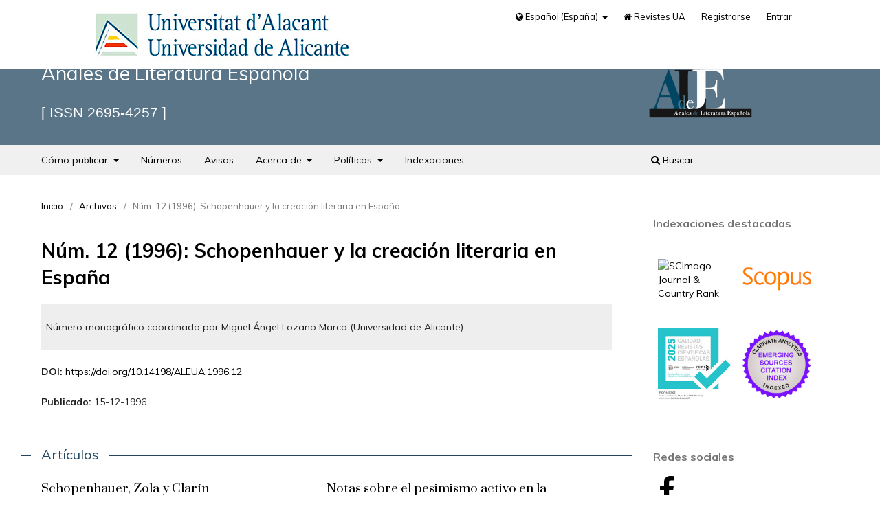

--- FILE ---
content_type: text/html; charset=utf-8
request_url: https://ale.ua.es/issue/view/214
body_size: 25869
content:
<!DOCTYPE html>
<html lang="es-ES" xml:lang="es-ES">
<head>
	<meta charset="utf-8">
	<meta name="viewport" content="width=device-width, initial-scale=1.0">
	<title>
		Núm. 12 (1996): Schopenhauer y la creación literaria en España
							| Anales de Literatura Española
			</title>

	
<link rel="icon" href="https://ale.ua.es/public/journals/12/favicon_es_ES.png">
<meta name="DC.Title" content="Anales de Literatura Española">
    <meta name="DC.Creator" content="Universidad de Alicante">
    <meta name="DC.Subject" content="revista científica">
    <meta name="DC.Subject" content="publicación académica">
    <meta name="DC.Subject" content="academic journal">
    <meta name="DC.Subject" content="scientific journal">
	<meta name="DC.Subject" content="literatura española">
	<meta name="DC.Subject" content="historia literaria">
	<meta name="DC.Subject" content="crítica literaria">
	<meta name="DC.Subject" content="investigación literaria">
	<meta name="DC.Subject" content="Spanish literature">
    <meta name="DC.Description" content="Anales de Literatura Español una revista científica consagrada al estudio de la literatura española.">
    <meta name="DC.Publisher" content="Universidad de Alicante">
    <meta name="DC.Contributor" content="Departamento de Filología Española, Lingüística General y Teoría de la Literatura">
    <meta name="DC.Date" content="1982">
    <meta name="DC.Type" content="Text">
    <meta name="DC.Identifier" content="ISSN: 2695-4257">
    <meta name="DC.Language" content="Spanish">
    <meta name="DC.Coverage" content="1982-">
    <meta name="DC.Rights" content="Atribución 4.0 Internacional (CC BY 4.0)">
    <meta name="DC.Rights" content="https://creativecommons.org/licenses/by/4.0/deed.es_ES">
<link rel="alternate" type="application/atom+xml" href="https://ale.ua.es/gateway/plugin/WebFeedGatewayPlugin/atom">
<link rel="alternate" type="application/rdf+xml" href="https://ale.ua.es/gateway/plugin/WebFeedGatewayPlugin/rss">
<link rel="alternate" type="application/rss+xml" href="https://ale.ua.es/gateway/plugin/WebFeedGatewayPlugin/rss2">
	<link rel="stylesheet" href="https://ale.ua.es/$$$call$$$/page/page/css?name=stylesheet" type="text/css" /><link rel="stylesheet" href="https://ale.ua.es/$$$call$$$/page/page/css?name=font" type="text/css" /><link rel="stylesheet" href="https://ale.ua.es/lib/pkp/styles/fontawesome/fontawesome.css?v=3.3.0.14" type="text/css" /><link rel="stylesheet" href="https://ale.ua.es/public/journals/12/styleSheet.css?d=2023-02-14+14%3A33%3A17" type="text/css" />
</head>
<body class="pkp_page_issue pkp_op_view has_site_logo" dir="ltr">

	<div class="pkp_structure_page">

				<header class="pkp_structure_head" id="headerNavigationContainer" role="banner">
						 <nav class="cmp_skip_to_content" aria-label="Salta a los enlaces de contenido">
	<a href="#pkp_content_main">Ir al contenido principal</a>
	<a href="#siteNav">Ir al menú de navegación principal</a>
		<a href="#pkp_content_footer">Ir al pie de página del sitio</a>
</nav>
						
				<div class="pkp_head_wrapper">
								<div class="pkp_site_name_wrapper">			
					<button class="pkp_site_nav_toggle">
						<span>Open Menu</span>
					</button>							
					<div class="pkp_site_name">					
																<a href="						https://ale.ua.es/index
					" class="is_img">
							<img src="https://ale.ua.es/public/journals/12/pageHeaderLogoImage_es_ES.png" width="300" height="300" alt="Anales de Literatura Española " />							
						</a>									
										</div>
											
																
																					
					<h1>
												Anales de Literatura Española
						<span class="issn">ISSN 2695-4257</span>
											</h1>							
				</div>

				
				<nav class="pkp_site_nav_menu" aria-label="Navegación del sitio">
					<a id="siteNav"></a>
					<div class="pkp_navigation_primary_row">
						<div class="pkp_navigation_primary_wrapper">
																			
	
	<ul id="navigationPrimary" class="pkp_navigation_primary pkp_nav_list">
		         								<li class=" home">
				<a href="https://ale.ua.es/como-publicar">
				 					Cómo publicar
				</a>
									<ul>
																					<li class="">
									<a href="https://ale.ua.es/directrices-autores">
										Directrices para autores
									</a>
									
								</li>
																												<li class="">
									<a href="https://ale.ua.es/aviso-derechos-autor">
										Aviso de derechos de autor
									</a>
									
								</li>
																												<li class="">
									<a href="https://ale.ua.es/cargos-autores">
										Cargos para los autores
									</a>
									
								</li>
																												<li class="">
									<a href="https://ale.ua.es/dosieres-monograficos">
										Dosieres monográficos
									</a>
									
								</li>
																												<li class="">
									<a href="https://ale.ua.es/proceso-evaluacion">
										Proceso de evaluación por pares
									</a>
									
								</li>
																												<li class="">
									<a href="https://ale.ua.es/revisores">
										Revisores
									</a>
									
								</li>
																		</ul>
							</li>
								<li class=" home">
				<a href="https://ale.ua.es/issue/archive">
				 					Números
				</a>
							</li>
								<li class=" home">
				<a href="https://ale.ua.es/announcement">
				 					Avisos
				</a>
							</li>
								<li class=" home">
				<a href="https://ale.ua.es/about">
				 					Acerca de
				</a>
									<ul>
																					<li class="">
									<a href="https://ale.ua.es/about/contact">
										Contacto
									</a>
									
								</li>
																												<li class="">
									<a href="https://ale.ua.es/about">
										Sobre la revista
									</a>
									
								</li>
																												<li class="">
									<a href="https://ale.ua.es/objetivos-alcance">
										Objetivos y alcance
									</a>
									
								</li>
																												<li class="">
									<a href="https://ale.ua.es/periodicidad-publicacion">
										Periodicidad de publicación
									</a>
									
								</li>
																												<li class="">
									<a href="https://ale.ua.es/estadisticas">
										Estadísticas
									</a>
									
								</li>
																												<li class="">
									<a href="https://ale.ua.es/editorial">
										Editorial
									</a>
									
								</li>
																												<li class="">
									<a href="https://ale.ua.es/about/editorialTeam">
										Equipo editorial
									</a>
									
								</li>
																		</ul>
							</li>
								<li class=" home">
				<a href="https://ale.ua.es/politicas-editoriales">
				 					Políticas
				</a>
									<ul>
																					<li class="">
									<a href="https://ale.ua.es/politica-acceso">
										Política de acceso abierto
									</a>
									
								</li>
																												<li class="">
									<a href="https://ale.ua.es/politicas-eticas">
										Políticas éticas de publicación
									</a>
									
								</li>
																												<li class="">
									<a href="https://ale.ua.es/politica-antiplagio">
										Política antiplagio
									</a>
									
								</li>
																												<li class="">
									<a href="https://ale.ua.es/politica-inteligencia-artificial">
										Política de uso de inteligencia artificial
									</a>
									
								</li>
																												<li class="">
									<a href="https://ale.ua.es/politica-igualdad">
										Prácticas editoriales en igualdad de género
									</a>
									
								</li>
																												<li class="">
									<a href="https://ale.ua.es/politica-preservacion">
										Política de preservación
									</a>
									
								</li>
																												<li class="">
									<a href="https://ale.ua.es/about/privacy">
										Declaración de privacidad
									</a>
									
								</li>
																		</ul>
							</li>
								<li class=" home">
				<a href="https://ale.ua.es/indexaciones">
				 					Indexaciones
				</a>
							</li>
			</ul>


				

																						<div class="pkp_navigation_search_wrapper">
									<a href="https://ale.ua.es/search" class="pkp_search pkp_search_desktop">
										<span class="fa fa-search" aria-hidden="true"></span>
										Buscar
									</a>
								</div>
													</div>					
						<div class="pkp_navigation_user_wrapper" id="navigationUserWrapper"  >						
														<p class="logoUA"><a href="https://www.ua.es/" title="Ir a la página principal de la universidad"><img src="/public/site/pageHeaderTitleImage_es_ES.png" width="200" height="auto" alt="Universitat d'Alacant / Universidad de Alicante"></a></p>						
														
	
	<ul id="navigationUser" class="pkp_navigation_user pkp_nav_list">
		 
        <li class="languages" aria-expanded="false">
                <a href="#" data-toggle="dropdown" aria-haspopup="true" aria-expanded="false" id="pkpDropdown1">
                        <span class="fa fa-globe"></span>
                        Español (España)
                </a>
                <ul class="dropdown-menu" aria-labelledby="pkpDropdown1">					
                                                                                                <li class="idioma">
                                            	<a href="https://ale.ua.es/user/setLocale/ca_ES">
                                                        Català
                                                </a>
                                        </li>
                                                                                                                                <li class="idioma">
                                            	<a href="https://ale.ua.es/user/setLocale/en_US">
                                                        English
                                                </a>
                                        </li>
                                                                                                                                </ul>
         </li>
                  								<li class="profile home">
				<a href="https://revistes.ua.es/">
				 <span class="fa fa-home" aria-hidden="true"></span>					Revistes UA
				</a>
							</li>
								<li class="profile home">
				<a href="https://ale.ua.es/user/register">
				 					Registrarse
				</a>
							</li>
								<li class="profile home">
				<a href="https://ale.ua.es/login">
				 					Entrar
				</a>
							</li>
										</ul>


						</div>
					</div>
				</nav>
			</div><!-- .pkp_head_wrapper -->
		</header><!-- .pkp_structure_head -->

						<div class="pkp_structure_content has_sidebar">
			<div class="pkp_structure_main" role="main">
				<a id="pkp_content_main"></a>

<div class="page page_issue">

				<nav class="cmp_breadcrumbs" role="navigation" aria-label="Usted está aquí:">
	<ol>
		<li>
			<a href="https://ale.ua.es/index">
				Inicio
			</a>
			<span class="separator">/</span>
		</li>
		<li>
			<a href="https://ale.ua.es/issue/archive">
				Archivos
			</a>
			<span class="separator">/</span>
		</li>
		<li class="current" aria-current="page">
			<span aria-current="page">
									Núm. 12 (1996): Schopenhauer y la creación literaria en España
							</span>
		</li>
	</ol>
</nav>
		<h1>
			Núm. 12 (1996): Schopenhauer y la creación literaria en España
		</h1>
			<div class="obj_issue_toc">

		
		<div class="heading">

						
							<div class="description">
				<p>Número monográfico coordinado por Miguel Ángel Lozano Marco (Universidad de Alicante).</p>
			</div>
		
																		<div class="pub_id doi">
					<span class="type">
						DOI:
					</span>
					<span class="id">
													<a href="https://doi.org/10.14198/ALEUA.1996.12">
								https://doi.org/10.14198/ALEUA.1996.12
							</a>
											</span>
				</div>
					
							<div class="published">
				<span class="label">
					Publicado:
				</span>
				<span class="value">
					15-12-1996
				</span>
			</div>
			</div>

		
		<div class="sections">
			<div class="section">
									<h2>
					Artículos
				</h2>
						<ul class="cmp_article_list articles">
									<li>
						
	
<div class="obj_article_summary">
	
	<h3 class="title">
		<a id="article-2881" href="https://ale.ua.es/article/view/1996-n12-schopenhauer-zola-y-clarin">
			Schopenhauer, Zola y Clarín
					</a>
	</h3>

		<div class="meta">
				<div class="authors">
			Adolfo Sotelo Vázquez
		</div>
		
							<div class="pages">
				13-26
			</div>
		
		
	</div>
	
			<ul class="galleys_links">
																									<li>
																										
	
							

<a class="obj_galley_link file" href="https://ale.ua.es/article/view/1996-n12-schopenhauer-zola-y-clarin/pdf" aria-labelledby=article-2881>

		
	PDF (812,03 kB)

	</a>
				</li>
					</ul>
	
	
</div>
					</li>
									<li>
						
	
<div class="obj_article_summary">
	
	<h3 class="title">
		<a id="article-2882" href="https://ale.ua.es/article/view/1996-n12-notas-sobre-el-pesimismo-activo-en-la-literatura-espano">
			Notas sobre el pesimismo activo en la literatura española hacia 1900: (un fin de siglo entre la voluntad y el dolor de vivir)
					</a>
	</h3>

		<div class="meta">
				<div class="authors">
			Cecilio Alonso Alonso
		</div>
		
							<div class="pages">
				27-54
			</div>
		
		
	</div>
	
			<ul class="galleys_links">
																									<li>
																										
	
							

<a class="obj_galley_link file" href="https://ale.ua.es/article/view/1996-n12-notas-sobre-el-pesimismo-activo-en-la-literatura-espano/pdf" aria-labelledby=article-2882>

		
	PDF (1,71 MB)

	</a>
				</li>
					</ul>
	
	
</div>
					</li>
									<li>
						
	
<div class="obj_article_summary">
	
	<h3 class="title">
		<a id="article-2883" href="https://ale.ua.es/article/view/1996-n12-schopenhauer-y-la-formalizacion-de-la-melancolia-en-las">
			Schopenhauer y la formalización de la melancolía en las letras españolas del novecientos
					</a>
	</h3>

		<div class="meta">
				<div class="authors">
			Ángel Luis Prieto de Paula
		</div>
		
							<div class="pages">
				55-87
			</div>
		
		
	</div>
	
			<ul class="galleys_links">
																									<li>
																										
	
							

<a class="obj_galley_link file" href="https://ale.ua.es/article/view/1996-n12-schopenhauer-y-la-formalizacion-de-la-melancolia-en-las/pdf" aria-labelledby=article-2883>

		
	PDF (2 MB)

	</a>
				</li>
					</ul>
	
	
</div>
					</li>
									<li>
						
	
<div class="obj_article_summary">
	
	<h3 class="title">
		<a id="article-2884" href="https://ale.ua.es/article/view/1996-n12-ganivet-y-schopenhauer-pensadores-intempestivos">
			Ganivet y Schopenhauer: pensadores intempestivos
					</a>
	</h3>

		<div class="meta">
				<div class="authors">
			Ricardo de la Fuente Ballesteros
		</div>
		
							<div class="pages">
				89-100
			</div>
		
		
	</div>
	
			<ul class="galleys_links">
																									<li>
																										
	
							

<a class="obj_galley_link file" href="https://ale.ua.es/article/view/1996-n12-ganivet-y-schopenhauer-pensadores-intempestivos/pdf" aria-labelledby=article-2884>

		
	PDF (688,44 kB)

	</a>
				</li>
					</ul>
	
	
</div>
					</li>
									<li>
						
	
<div class="obj_article_summary">
	
	<h3 class="title">
		<a id="article-2885" href="https://ale.ua.es/article/view/1996-n12-unamuno-y-schopenhauer-el-mundo-onirico">
			Unamuno y Schopenhauer: el mundo onírico
					</a>
	</h3>

		<div class="meta">
				<div class="authors">
			Pedro Ribas Ribas
		</div>
		
							<div class="pages">
				101-113
			</div>
		
		
	</div>
	
			<ul class="galleys_links">
																									<li>
																										
	
							

<a class="obj_galley_link file" href="https://ale.ua.es/article/view/1996-n12-unamuno-y-schopenhauer-el-mundo-onirico/pdf" aria-labelledby=article-2885>

		
	PDF (679,44 kB)

	</a>
				</li>
					</ul>
	
	
</div>
					</li>
									<li>
						
	
<div class="obj_article_summary">
	
	<h3 class="title">
		<a id="article-2886" href="https://ale.ua.es/article/view/1996-n12-huellas-de-schopenhauer-en-la-nivola-de-unamuno-san-man">
			Huellas de Schopenhauer en la nivola de Unamuno (San Manuel Bueno, mártir)
					</a>
	</h3>

		<div class="meta">
				<div class="authors">
			Joaquín Verdú de Gregorio
		</div>
		
							<div class="pages">
				115-128
			</div>
		
		
	</div>
	
			<ul class="galleys_links">
																									<li>
																										
	
							

<a class="obj_galley_link file" href="https://ale.ua.es/article/view/1996-n12-huellas-de-schopenhauer-en-la-nivola-de-unamuno-san-man/pdf" aria-labelledby=article-2886>

		
	PDF (777,25 kB)

	</a>
				</li>
					</ul>
	
	
</div>
					</li>
									<li>
						
	
<div class="obj_article_summary">
	
	<h3 class="title">
		<a id="article-2887" href="https://ale.ua.es/article/view/1996-n12-schopenhauer-y-el-joven-baroja-el-lexico-del-dolor-y-de">
			Schopenhauer y el joven Baroja: (el léxico del dolor y de la compasión)
					</a>
	</h3>

		<div class="meta">
				<div class="authors">
			Francisco Abad Nebot
		</div>
		
							<div class="pages">
				129-137
			</div>
		
		
	</div>
	
			<ul class="galleys_links">
																									<li>
																										
	
							

<a class="obj_galley_link file" href="https://ale.ua.es/article/view/1996-n12-schopenhauer-y-el-joven-baroja-el-lexico-del-dolor-y-de/pdf" aria-labelledby=article-2887>

		
	PDF (480,69 kB)

	</a>
				</li>
					</ul>
	
	
</div>
					</li>
									<li>
						
	
<div class="obj_article_summary">
	
	<h3 class="title">
		<a id="article-2888" href="https://ale.ua.es/article/view/1996-n12-baroja-y-schopenhauer-implicaciones-narrativas-del-mund">
			Baroja y Schopenhauer: implicaciones narrativas del mundo como representación
					</a>
	</h3>

		<div class="meta">
				<div class="authors">
			David Ordóñez García
		</div>
		
							<div class="pages">
				139-159
			</div>
		
		
	</div>
	
			<ul class="galleys_links">
																									<li>
																										
	
							

<a class="obj_galley_link file" href="https://ale.ua.es/article/view/1996-n12-baroja-y-schopenhauer-implicaciones-narrativas-del-mund/pdf" aria-labelledby=article-2888>

		
	PDF (1,17 MB)

	</a>
				</li>
					</ul>
	
	
</div>
					</li>
									<li>
						
	
<div class="obj_article_summary">
	
	<h3 class="title">
		<a id="article-2889" href="https://ale.ua.es/article/view/1996-n12-la-voluntad-de-azorin-schopenhauer-bajo-prueba">
			La voluntad de Azorín: Schopenhauer bajo prueba
					</a>
	</h3>

		<div class="meta">
				<div class="authors">
			Roberta Johnson
		</div>
		
							<div class="pages">
				161-174
			</div>
		
		
	</div>
	
			<ul class="galleys_links">
																									<li>
																										
	
							

<a class="obj_galley_link file" href="https://ale.ua.es/article/view/1996-n12-la-voluntad-de-azorin-schopenhauer-bajo-prueba/pdf" aria-labelledby=article-2889>

		
	PDF (869,8 kB)

	</a>
				</li>
					</ul>
	
	
</div>
					</li>
									<li>
						
	
<div class="obj_article_summary">
	
	<h3 class="title">
		<a id="article-2890" href="https://ale.ua.es/article/view/1996-n12-el-horizonte-de-la-desdicha-el-problema-del-mal-y-el-id">
			El horizonte de la desdicha: (el problema del mal y el ideal ascético en Azorín)
					</a>
	</h3>

		<div class="meta">
				<div class="authors">
			Francisco José Martín Cabrero
		</div>
		
							<div class="pages">
				175-201
			</div>
		
		
	</div>
	
			<ul class="galleys_links">
																									<li>
																										
	
							

<a class="obj_galley_link file" href="https://ale.ua.es/article/view/1996-n12-el-horizonte-de-la-desdicha-el-problema-del-mal-y-el-id/pdf" aria-labelledby=article-2890>

		
	PDF (1,63 MB)

	</a>
				</li>
					</ul>
	
	
</div>
					</li>
									<li>
						
	
<div class="obj_article_summary">
	
	<h3 class="title">
		<a id="article-2891" href="https://ale.ua.es/article/view/1996-n12-schopenhauer-en-azorin-la-necesidad-de-una-metafisica">
			Schopenhauer en Azorín: la "necesidad de una metafísica"
					</a>
	</h3>

		<div class="meta">
				<div class="authors">
			Miguel Ángel Lozano Marco
		</div>
		
							<div class="pages">
				203-215
			</div>
		
		
	</div>
	
			<ul class="galleys_links">
																									<li>
																										
	
							

<a class="obj_galley_link file" href="https://ale.ua.es/article/view/1996-n12-schopenhauer-en-azorin-la-necesidad-de-una-metafisica/pdf" aria-labelledby=article-2891>

		
	PDF (798,6 kB)

	</a>
				</li>
					</ul>
	
	
</div>
					</li>
									<li>
						
	
<div class="obj_article_summary">
	
	<h3 class="title">
		<a id="article-2892" href="https://ale.ua.es/article/view/1996-n12-schopenhauer-en-la-perspectiva-de-ortega">
			Schopenhauer en la perspectiva de Ortega
					</a>
	</h3>

		<div class="meta">
				<div class="authors">
			Carlos Enrique García Lara
		</div>
		
							<div class="pages">
				217-229
			</div>
		
		
	</div>
	
			<ul class="galleys_links">
																									<li>
																										
	
							

<a class="obj_galley_link file" href="https://ale.ua.es/article/view/1996-n12-schopenhauer-en-la-perspectiva-de-ortega/pdf" aria-labelledby=article-2892>

		
	PDF (746,29 kB)

	</a>
				</li>
					</ul>
	
	
</div>
					</li>
							</ul>
				</div>
		</div><!-- .sections -->
</div>
	</div>

	</div><!-- pkp_structure_main -->

									<div class="pkp_structure_sidebar left" role="complementary" aria-label="Barra lateral">
				<div class="pkp_block block_custom" id="customblock-indexaciones-destacadas">
	<h2 class="title">Indexaciones destacadas</h2>
	<div class="content">
		<!-- ALE. Indexaciones destacadas es v.2023.04.es 26/04/2023 -->
<div class="block_indexation">
<ul>
<li class="show"><a title="Anales de Literatura Española en SJR" href="https://www.scimagojr.com/journalsearch.php?q=21101045758&amp;tip=sid&amp;exact=no"><img src="https://www.scimagojr.com/journal_img.php?id=21101045758" alt="SCImago Journal &amp; Country Rank"></a></li>
<li class="show"><a title="Anales de Literatura Española en Scopus" href="https://www.scopus.com/sourceid/21101045758"><img src="/plugins/themes/revistes/imagenes/scopus.png" alt="Scopus"></a></li>
<li class="show"><a title="Anales de Literatura Española en la FECYT" href="https://calidadrevistas.fecyt.es/revistas-sello-fecyt/anales-de-literatura-espanola-0"><img src="/plugins/themes/revistes/imagenes/fecyt.jpg" alt="FECYT"></a></li>
<li class="show"><a title="Anales de Literatura Española en ESCI" href="https://mjl.clarivate.com/search-results?issn=2695-4257"><img src="/plugins/themes/revistes/imagenes/esci.png" alt="ESCI"></a></li>
</ul>
</div>
	</div>
</div>
<div class="pkp_block block_custom" id="customblock-redes-sociales">
	<h2 class="title">Redes sociales</h2>
	<div class="content">
		<!-- Anales de Literatura Española. Bloque de redes sociales v.02.2022.es 26/01/2022 -->
<div class="block_social">
<ul>
<li class="show"><a class="facebook" title="ALE en Facebook" href="https://www.facebook.com/ALEUAOficial"><span class="fa fa-facebook"><span class="sr-only">Anales de Literatura Española en Facebook</span></span></a></li>
</ul>
</div>
	</div>
</div>

			</div><!-- pkp_sidebar.left -->
				
</div><!-- pkp_structure_content -->

<div class="pkp_structure_footer_wrapper" role="contentinfo">
	<a id="pkp_content_footer"></a>	
	<div class="pkp_structure_footer">
		<div class="pkp_footer_content">								
										
		<a class="logo_ua" href="https://www.ua.es/" title="Ir a la página principal de la universidad"><img src="/plugins/themes/revistes/imagenes/logo-ua_63_transparente.png" width="275" height="63" alt="Universitat d'Alacant / Universidad de Alicante"></a>				
		</div>		
		<div class="pkp_footer_links">
		<ul>		
				<li><a href="https://ale.ua.es/about/contact">Contacto de la revista</a></li>
		
											
				<li><a href="https://revistes.ua.es/" title="Ver todas las revistas">Revistes UA</a></li>
				<li><a title="Información legal de la Universidad de Alicante" href="https://si.ua.es/es/web-institucional-ua/normativa/aviso-legal.html">Información legal</a></li>
				<li><a href="https://ale.ua.es/about/privacy">Declaración de privacidad</a></li>
				<li><a title="Cookies de la Universidad de Alicante" href="https://si.ua.es/es/web-institucional-ua/normativa/politica-de-cookies.html">Cookies</a></li></ul>				
		</div>									
		<div class="pkp_brand_footer" role="complementary">			
			<a class="logo_ojs" href="https://ale.ua.es/about/aboutThisPublishingSystem">
				<img alt="Platform & workflow by OJS/PKP" src="https://ale.ua.es/templates/images/ojs_brand.png">
			</a>
		</div>						
	</div>	
</div><!-- pkp_structure_footer_wrapper -->

</div><!-- pkp_structure_page -->

<script src="https://ale.ua.es/lib/pkp/lib/vendor/components/jquery/jquery.min.js?v=3.3.0.14" type="text/javascript"></script><script src="https://ale.ua.es/lib/pkp/lib/vendor/components/jqueryui/jquery-ui.min.js?v=3.3.0.14" type="text/javascript"></script><script src="https://ale.ua.es/plugins/themes/default/js/lib/popper/popper.js?v=3.3.0.14" type="text/javascript"></script><script src="https://ale.ua.es/plugins/themes/default/js/lib/bootstrap/util.js?v=3.3.0.14" type="text/javascript"></script><script src="https://ale.ua.es/plugins/themes/default/js/lib/bootstrap/dropdown.js?v=3.3.0.14" type="text/javascript"></script><script src="https://ale.ua.es/plugins/themes/default/js/main.js?v=3.3.0.14" type="text/javascript"></script>


</body>
</html>


--- FILE ---
content_type: text/css
request_url: https://ale.ua.es/public/journals/12/styleSheet.css?d=2023-02-14+14%3A33%3A17
body_size: 1279
content:
@charset "utf-8";

/* Color cabecera: #003F6C */

.page_index_journal .obj_announcement_summary {border-left: 4px solid #244761;padding-left: 0.5em;}
.more .obj_announcement_summary {border-left: 4px solid #8e8e8d;padding-left: 0.5em;}
.pkp_page_index .cmp_announcements {background-color: #d2d2d1;} /* Fondo avisos portada*/
.cmp_notification {border-left: 4px solid #244761;background-color: #d2d2d1;} /* Caja que aparece en envíos */

.obj_galley_link:hover, .obj_galley_link:focus{	background-color: #244761; border-color:#244761;}

a:hover, a:focus {color: #244761;}


.pkp_structure_head h1, .pkp_structure_head .issn {color:#fff !important;}
.pkp_structure_main h1 {color:#000;}


.obj_issue_toc .galleys > h2, .obj_issue_toc .section > h2, .obj_issue_toc .galleys > h3, .obj_issue_toc .section > h3 {color: #234863;}


@media (min-width: 768px) {
    .obj_issue_toc .galleys:before, .obj_issue_toc .section:before {border-top:2px solid #244761;}
    /*Color borde dentro de cada artículo*/
    .obj_article_details .entry_details .item {border-bottom:1px solid #244761;}
    .obj_article_details .main_entry {border-right: 2px solid #244761;}
    .obj_article_details .row {border-top: 2px solid #244761;border-bottom: 2px solid #244761;}
}
